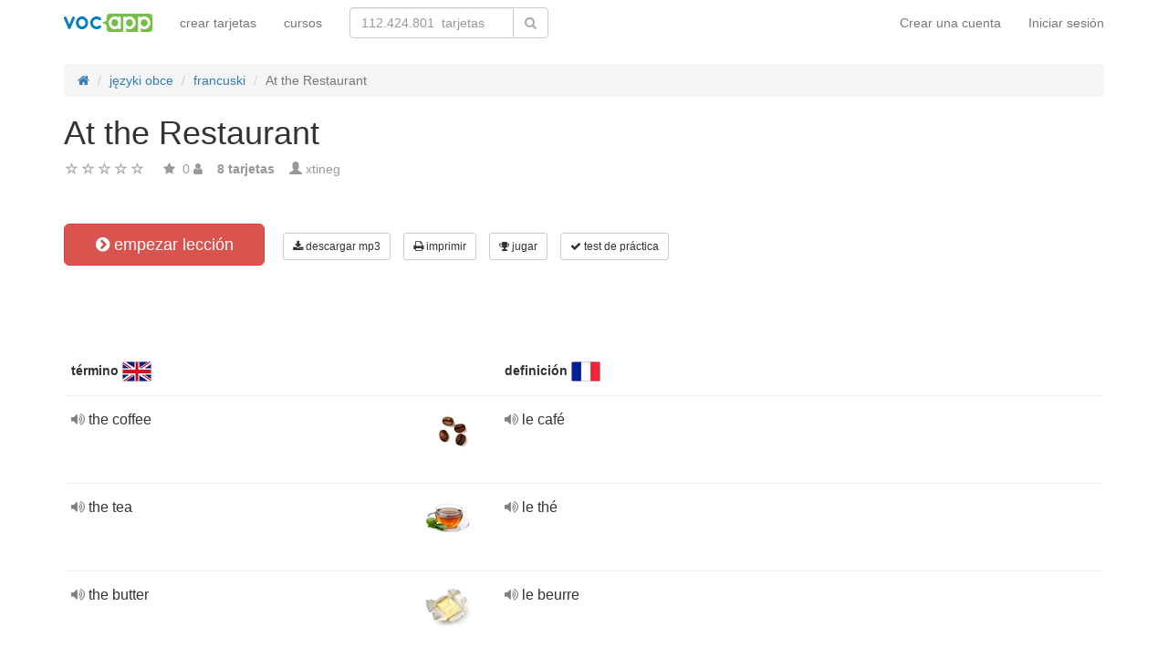

--- FILE ---
content_type: text/html; charset=UTF-8
request_url: https://vocapp.es/at-the-restaurant-flashcards-977387
body_size: 21006
content:
<!DOCTYPE html>
    <html lang="es">
    <head>
        <meta charset="UTF-8"/>
        <meta name="viewport" content="width=device-width, initial-scale=1">
                <title>→ At The Restaurant  → Empezar lección / Descargar tarjetas en MP3</title>
        <meta name="description" content="">
<meta name="keywords" content="francuski">
<meta name="article:published_time" content="2019-04-25T10:39:39+02:00">
<link href="android-app://air.com.vocapp/https/vocapp.es/at-the-restaurant-flashcards-977387" rel="alternate">
<link href="/manifest.json" rel="manifest">
<link type="image/x-icon" href="https://static.vocapp.com/docs/favicon.ico" rel="icon">
<link type="image/x-icon" href="https://static.vocapp.com/docs/favicon.ico" rel="shortcut icon">
<link href="/apple-touch-icon-144x144.png" rel="apple-touch-icon" sizes="144x144">
<link href="/apple-touch-icon-114x114.png" rel="apple-touch-icon" sizes="114x114">
<link href="/apple-touch-icon-72x72.png" rel="apple-touch-icon" sizes="72x72">
<link href="/apple-touch-icon.png" rel="apple-touch-icon">
<link href="https://vocapp.es/at-the-restaurant-flashcards-977387" rel="canonical">
<link href="https://fiszkoteka.pl/zestaw/977387-at-the-restaurant" rel="alternate" hreflang="pl">
<link href="https://vocapp.com/at-the-restaurant-flashcards-977387" rel="alternate" hreflang="en">
<link href="https://vocapp.es/at-the-restaurant-flashcards-977387" rel="alternate" hreflang="es">
<link href="https://vocapp.it/at-the-restaurant-flashcards-977387" rel="alternate" hreflang="it">
<link href="https://vocapp.fr/at-the-restaurant-flashcards-977387" rel="alternate" hreflang="fr">
<link href="https://vocapp.de/at-the-restaurant-flashcards-977387" rel="alternate" hreflang="de">
<link href="https://static.vocapp.com/assets/merged/all-e7df2a8e69373b1bdf273adb1592b4e6.css" rel="stylesheet">
<link href="https://static.vocapp.com/assets/nlzsvZHEPWedDAXKo6Xs/vocapp.css" rel="stylesheet">
<style>.rating-container .rating {
    overflow: visible;
    vertical-align: inherit;
}</style>
<script>window.rating_42bd29d5 = {"size":"null","min":0,"max":5,"step":1,"showCaption":false,"showClear":false,"language":"es"};

Messages = {
    translations: {"js":{"Przepisz: ":"Escribe:","Runda ":"Ronda ","Wystąpił błąd przy wczytywaniu danych!":"Se ha producido un error al cargar los datos.","Zacznij od początku":"Comienza desde el principio","Zacznij od rundy ":"Comienza desde la ronda ","Ładowanie...":"Cargando...","Poprawnie ":"Bien ","Błędnie ":"Mal ","Pozostało ":"Quedan  "," runda ":" ronda ","Dalej &raquo;":"Siguiente"," Rozumiem. Biorę się do nauki!":" Entiendo. ¡Voy a estudiar!","&laquo; Wróć":"Atrás","co chcesz zrobić?":"¿Qué quieres hacer?",". Słabiutko. W tej grze trzeba się porządnie skupić!":". Uups! Tienes que concentrarte más. ",", niezły wynik. ":", muy bien.  "," Jeszcze jedna gierka na poprawę myślenia?":"¿Quieres seguir jugando?",". Wynik rewelacyjny, albo Pan-Idealna-Pamięć-i-trochę-farta, albo Pan-Lubię-Trochę-oszukiwać...":". Resultado sensacional, o Pan-Perfect-memoria-y-poco-suerte, o-como-poco-trampa ...","Czy na pewno chcesz usunąć fiszkę z zestawu?":"¿Seguro que quieres borrar la tarjeta de la lección?","Nie może być mniej niż 1 fiszki w zestawie":"Debe haber al menos una tarjeta en la lección","Wgrywanie pliku nie powiodło się.":"El archivo no se ha cargado correctamente.","Czy chcesz automatycznie dostosować odpowiedzi i przykłady do nowego języka?":"¿Quieres adaptar automáticamente las respuestas y ejemplos para un nuevo idioma?","Zdobyte punkty: ":"Puntuación: ","Wystąpił błąd przy dostępie do lekcji!":"Se ha producido un error!"}},
    t: function (category, text) {
        var translations = Messages.translations[category];

        if (translations && translations.hasOwnProperty(text) && translations[text]) {
            return translations[text];
        } else {
            jQuery.ajax({
                url: '/message/message-translation/missing',
                type: 'POST',
                data: {
                    category: category,
                    language: 'es',
                    message: text
                },

                success: function (translated) {
                    translations[text] = translated;
                }
            });

            return text;
        }
    }
};
</script>            </head>
    <body>

    <script src="https://static.vocapp.com/assets/merged/all-f79fd0b55b4e2b88c1b0260e8f6f725d.js"></script>
<script>var memoryGame = {"url":"/sebabox/learn/request","jn_id":13610695,"type":0}</script>
        
    <div class="wrap">
        <nav id="w131719549129" class="navbar navbar-default navbar-vocapp navbar-fixed-top"><div class="container"><div class="navbar-header"><button type="button" class="navbar-toggle" data-toggle="collapse" data-target="#w131719549129-collapse"><span class="sr-only">Toggle navigation</span>
<span class="icon-bar"></span>
<span class="icon-bar"></span>
<span class="icon-bar"></span></button><a class="navbar-brand" href="https://vocapp.es/"><img style="height: 20px;" src="https://static.vocapp.com/assets/scaled/x20-vocapp_vocapp-logo-orig-transparent.png" alt="VocApp - aplicación de aprendizaje de vocabulario para Android y iOS" /></a></div><div id="w131719549129-collapse" class="collapse navbar-collapse"><ul id="w131719549134" class="navbar-nav navbar-right nav"><li onclick="$(&#039;#navbar-rol-modal&#039;).registerOrLogin(&#039;prepare&#039;, &#039;register&#039;).modal(&#039;show&#039;); return false;"><a href="/iniciar-session">Crear una cuenta</a></li>
<li onclick="$(&#039;#navbar-rol-modal&#039;).registerOrLogin(&#039;prepare&#039;, &#039;login&#039;).modal(&#039;show&#039;); return false;"><a href="/iniciar-session">Iniciar sesión</a></li></ul><ul id="w131719549132" class="navbar-nav nav"><li><a href="/crear-tarjetas">crear tarjetas</a></li>
<li><a href="/cursos">cursos</a></li></ul><form class="navbar-form navbar-left search-box" action="/buscar" method="get"><div class="input-group"><input type="text" class="search-box-query form-control" name="query" autocomplete="off" autocapitalize="off" placeholder="112.424.801  tarjetas"/><span class="input-group-btn"><button type="submit" class="btn btn-default"><span class="fa fa-search icon icon-search"></span> </button></span></div></form></div></div></nav>
        
        <div class="container">
            <ul class="breadcrumb hidden-xs" vocab="http://schema.org/" typeof="BreadcrumbList"><li property="itemListElement" typeof="ListItem"><a href="/" property="item" typeof="WebPage"><span class="fa fa-home icon icon-home"></span><meta property="name" content="home"></a><meta property="position" content="1"></li>
<li property="itemListElement" typeof="ListItem"><a href="https://vocapp.es/category/1-jezyki-obce" property="item" typeof="WebPage"><span property="name">języki obce</span></a><meta property="position" content="2"></li>
<li property="itemListElement" typeof="ListItem" class="dropdown" id="categoryDropdown"><a class="dropdown-toggle" href="https://vocapp.es/tag/129-francuski" property="item" typeof="WebPage" data-toggle="dropdown"><span property="name">francuski</span></a><meta property="position" content="3"> <ul id="w131719549133" class="dropdown-menu" style="margin-top: 0"><li><a href="/curso/217-frances-en-1-dia" tabindex="-1">Francés en 1 día</a></li>
<li><a href="/curso/254-top-500-verbos-franceses" tabindex="-1">Top 500 verbos franceses</a></li>
<li><a href="/curso/359-frances-b1" tabindex="-1">Francés B1</a></li>
<li><a href="/curso/291-frances-dia-2" tabindex="-1">Francés: día 2</a></li>
<li><a href="/curso/331-top-1000-sustantivos-franceses" tabindex="-1">Top 1000 sustantivos franceses</a></li>
<li><a href="/curso/255-top-300-adjetivos-franceses" tabindex="-1">Top 300 adjetivos franceses</a></li>
<li><a href="/curso/360-frances-b2" tabindex="-1">Francés B2</a></li>
<li><a href="/curso/461-frases-cotidianas-en-frances" tabindex="-1">Frases cotidianas en francés</a></li>
<li><a href="/curso/361-frances-para-viajes" tabindex="-1">Francés para viajes</a></li>
<li><a href="/curso/817-frances-para-ninos" tabindex="-1">Francés para niños</a></li>
<li><a href="/curso/638-frances-de-negocios" tabindex="-1">Francés de negocios</a></li>
<li><a href="/curso/816-pequena-charla-en-frances" tabindex="-1">Pequeña charla en francés</a></li>
<li><a href="/curso/1065-las-palabras-similares" tabindex="-1">Las palabras similares</a></li>
<li><a href="/curso/1102-vocabulario-de-la-cocina-en-frances" tabindex="-1">Vocabulario de la cocina en francés</a></li></ul></li>
<li class="active" property="itemListElement" typeof="ListItem"><span property="name">At the Restaurant</span><meta property="position" content="4"></li>
</ul>            <div id="rating_13610695"><div><h1>At the Restaurant</h1></div><div class="row"><div class="col-md-8"><div class="ratingWidget_stars" style="display: inline-block; width: 105px; height:20px"><input type="text" id="13610695_stars" class="rating-loading" name="13610695_stars" data-krajee-rating="rating_42bd29d5"></div> <span  style='color: #999'></span> <span class="fa fa-star icon icon-star" style="color: #999"></span> &nbsp;<span property="" style="color: #999">0</span> <span class="fa fa-user icon icon-user" style="color: #999"></span> &nbsp;&nbsp; <strong style="color:#999">8  tarjetas</strong> &nbsp;&nbsp; <span class="unimportant-link"><span class="glyphicon glyphicon-user" style="color:#999"></span> <a href="/comunidad/1435109-xtineg">xtineg</a></span></div></div></div>
<div class="row actions-line">
    <div class="col-md-3 primary-lesson-action">
        <a id="learnbox" class="btn-danger btn-lg start-learning btn" href="#" style="width: 220px" onClick="if(typeof Eventer !== &quot;undefined&quot;) {
    Eventer.trackSellerEvent(&quot;set Learnbox Started&quot;,{&quot;id&quot;:977387});
}; learnBox_start(13610695, 0, true)"><span class="fa fa-chevron-circle-right icon icon-chevron-circle-right"></span> empezar lección</a>
        <br/><br/>
    </div>

    <div class="col-md-9 secondary-lesson-actions"><a id="w13171954910" class="btn-default btn-sm btn" href="#" onClick="if(typeof Eventer !== &quot;undefined&quot;) {
    Eventer.trackSellerEvent(&quot;set Download Mp3 Try&quot;,{&quot;id&quot;:977387});
}; $(&#039;#download-mp3&#039;).modal(&#039;show&#039;); return false;"><span class="fa fa-download icon icon-download"></span> descargar mp3</a>
<div id="download-mp3" class="fade modal" role="dialog" tabindex="-1" data-width="420">
<div class="modal-dialog ">
<div class="modal-content">
<div class="modal-header">
<button type="button" class="close" data-dismiss="modal" aria-hidden="true">&times;</button>
&nbsp;
</div>
<div class="modal-body">
<strong>Perfecto para słuchowców</strong> &ndash; <strong>Reemplace sus palabras en audiokurs y aprender:</strong><br/>    <br/>
<span class="fa fa-check icon icon-check"></span> mientras viaja en el autobús o en coche<br/>
<span class="fa fa-check icon icon-check"></span> pasear al perro<br/>
<span class="fa fa-check icon icon-check"></span> esperando en línea<br/>
<span class="fa fa-check icon icon-check"></span> antes de la hora de acostarse<br/>
    <br/>

<span>Esta función sólo está disponible para los usuarios premium.</span><br/>
    <br/>

<a id="w13171954911" class="btn" href="/premium" style="margin-right:10px;"><span class="fa fa-star icon icon-star"></span> activar una cuenta premium</a>
<a href="https://static.vocapp.com/examples/pl/przyklad.mp3" style="color:#1997d4 !important; " onclick="if(typeof Eventer !== &quot;undefined&quot;) {
    Eventer.trackSellerEvent(&quot;Set Download Mp3&quot;,{&quot;id&quot;:977387});
}"> <span class="fa fa-download icon icon-download"></span> Grabación Muestra</a>
</div>

</div>
</div>
</div><a id="w13171954912" class="btn-default btn-sm btn" href="#" onClick="if(typeof Eventer !== &quot;undefined&quot;) {
    Eventer.trackSellerEvent(&quot;set Download Pdf Try&quot;,{&quot;id&quot;:977387});
}; $(&#039;#print-set&#039;).modal(&#039;show&#039;); return false;"><span class="fa fa-print icon icon-print"></span> imprimir</a>
<div id="print-set" class="fade modal" role="dialog" tabindex="-1" data-width="420">
<div class="modal-dialog ">
<div class="modal-content">
<div class="modal-header">
<button type="button" class="close" data-dismiss="modal" aria-hidden="true">&times;</button>
&nbsp;
</div>
<div class="modal-body">
<strong>Ideal fuera del hogar </strong> &ndash; <strong>Imprima sus palabras:</strong><br/>    <br/>
<span class="fa fa-check icon icon-check"></span> una lista a la mano<br/>
<span class="fa fa-check icon icon-check"></span> como tarjetas para cortar<br/>
    <br/>

<span>Esta función sólo está disponible para los usuarios premium.</span><br/>
    <br/>

<a id="w13171954913" class="btn" href="/premium" style="margin-right:10px;"><span class="fa fa-star icon icon-star"></span> activar una cuenta premium</a>
<a href="https://static.vocapp.com/examples/pl/fiszki_przyklad.pdf" style="color:#1997d4 !important" onclick="if(typeof Eventer !== &quot;undefined&quot;) {
    Eventer.trackSellerEvent(&quot;Set Download Pdf&quot;,{&quot;id&quot;:977387});
}"> <span class="fa fa-download icon icon-download"></span> un ejemplo de un</a>
</div>

</div>
</div>
</div><a id="w13171954914" class="btn-default btn-sm btn" href="#memory_modal" data-toggle="modal" onClick="if(typeof Eventer !== &quot;undefined&quot;) {
    Eventer.trackSellerEvent(&quot;set Play Memory&quot;,{&quot;id&quot;:977387});
}"><span class="fa fa-trophy icon icon-trophy"></span> jugar</a> <a id="w13171954915" class="btn-default btn-sm btn" href="#test_modal" data-toggle="modal" onClick="if(typeof Eventer !== &quot;undefined&quot;) {
    Eventer.trackSellerEvent(&quot;set Test&quot;,{&quot;id&quot;:977387});
}; $(&quot;#new_seed&quot;).click();"><span class="fa fa-check icon icon-check"></span> test de práctica</a>     </div>
</div>
&nbsp;<div class="set-flashcards-list">
    <div id="qa-list">
        <table class="table">
        <thead>
            <tr>
                <th class="col-xs-5" colspan="2">
                    <b>término</b> <span title="English" style="background-image: url(&#039;https://static.vocapp.com/imgmrg/o/f/e/DdtXaJfTBRZwgCj2C.png&#039;);background-position:-32px -0px;width:32px;height:22px;vertical-align: middle;overflow:hidden;display:inline-block;"></span>                 </th>

                <th class="col-xs-7" colspan="3">
                    <b>definición</b> <span title="Français" style="background-image: url(&#039;https://static.vocapp.com/imgmrg/o/f/e/DdtXaJfTBRZwgCj2C.png&#039;);background-position:-0px -0px;width:32px;height:22px;vertical-align: middle;overflow:hidden;display:inline-block;"></span>                 </th>
            </tr>
        </thead>

        <tr><td class="col-md-4 col-xs-8">
    <div class="text"><a class="sm2_button" href="https://vocapp.es/fts/42254593-qt.mp3"><span class="fa fa-volume-up icon icon-volume-up"></span> </a> the coffee </div><a id="w13171954916" class="btn-danger btn-sm hidden-learnbox-button hidden-phone btn" href="#" onClick="$(&#039;#learnbox&#039;).click()"><span class="fa fa-chevron-circle-right icon icon-chevron-circle-right"></span> empezar lección</a>
</td>

<td class="col-md-1 col-xs-2"><span title="the coffee inglés" style="background-image: url(&#039;https://static.vocapp.com/imgmrg/a/d/n/vZV_9h7UapXRyneCC.jpg&#039;);background-position:-0px -0px;width:64px;height:43px;vertical-align: middle;overflow:hidden;display:inline-block;"></span></td>
<td class="col-md-4 col-xs-8">
    <div class="text"><a class="sm2_button" href="https://vocapp.es/fts/42254593-a0t.mp3"><span class="fa fa-volume-up icon icon-volume-up"></span> </a> le café </div>
</td>

<td class="col-md-1 col-xs-2"></td>
<td class="col-md-2 col-xs-2"></td></tr><tr><td class="col-md-4 col-xs-8">
    <div class="text"><a class="sm2_button" href="https://vocapp.es/fts/42254595-qt.mp3"><span class="fa fa-volume-up icon icon-volume-up"></span> </a> the tea </div><a id="w13171954917" class="btn-danger btn-sm hidden-learnbox-button hidden-phone btn" href="#" onClick="$(&#039;#learnbox&#039;).click()"><span class="fa fa-chevron-circle-right icon icon-chevron-circle-right"></span> empezar lección</a>
</td>

<td class="col-md-1 col-xs-2"><span title="the tea inglés" style="background-image: url(&#039;https://static.vocapp.com/imgmrg/a/d/n/vZV_9h7UapXRyneCC.jpg&#039;);background-position:-64px -0px;width:64px;height:43px;vertical-align: middle;overflow:hidden;display:inline-block;"></span></td>
<td class="col-md-4 col-xs-8">
    <div class="text"><a class="sm2_button" href="https://vocapp.es/fts/42254595-a0t.mp3"><span class="fa fa-volume-up icon icon-volume-up"></span> </a> le thé </div>
</td>

<td class="col-md-1 col-xs-2"></td>
<td class="col-md-2 col-xs-2"></td></tr><tr><td class="col-md-4 col-xs-8">
    <div class="text"><a class="sm2_button" href="https://vocapp.es/fts/42254596-qt.mp3"><span class="fa fa-volume-up icon icon-volume-up"></span> </a> the butter </div><a id="w13171954918" class="btn-danger btn-sm hidden-learnbox-button hidden-phone btn" href="#" onClick="$(&#039;#learnbox&#039;).click()"><span class="fa fa-chevron-circle-right icon icon-chevron-circle-right"></span> empezar lección</a>
</td>

<td class="col-md-1 col-xs-2"><span title="the butter inglés" style="background-image: url(&#039;https://static.vocapp.com/imgmrg/a/d/n/vZV_9h7UapXRyneCC.jpg&#039;);background-position:-128px -64px;width:64px;height:47px;vertical-align: middle;overflow:hidden;display:inline-block;"></span></td>
<td class="col-md-4 col-xs-8">
    <div class="text"><a class="sm2_button" href="https://vocapp.es/fts/42254596-a0t.mp3"><span class="fa fa-volume-up icon icon-volume-up"></span> </a> le beurre </div>
</td>

<td class="col-md-1 col-xs-2"></td>
<td class="col-md-2 col-xs-2"></td></tr><tr><td class="col-md-4 col-xs-8">
    <div class="text"><a class="sm2_button" href="https://vocapp.es/fts/42254599-qt.mp3"><span class="fa fa-volume-up icon icon-volume-up"></span> </a> the bread </div><a id="w13171954919" class="btn-danger btn-sm hidden-learnbox-button hidden-phone btn" href="#" onClick="$(&#039;#learnbox&#039;).click()"><span class="fa fa-chevron-circle-right icon icon-chevron-circle-right"></span> empezar lección</a>
</td>

<td class="col-md-1 col-xs-2"><span title="the bread inglés" style="background-image: url(&#039;https://static.vocapp.com/imgmrg/a/d/n/vZV_9h7UapXRyneCC.jpg&#039;);background-position:-0px -128px;width:64px;height:38px;vertical-align: middle;overflow:hidden;display:inline-block;"></span></td>
<td class="col-md-4 col-xs-8">
    <div class="text"><a class="sm2_button" href="https://vocapp.es/fts/42254599-a0t.mp3"><span class="fa fa-volume-up icon icon-volume-up"></span> </a> le pain </div>
</td>

<td class="col-md-1 col-xs-2"></td>
<td class="col-md-2 col-xs-2"></td></tr><tr><td class="col-md-4 col-xs-8">
    <div class="text"><a class="sm2_button" href="https://vocapp.es/fts/42254600-qt.mp3"><span class="fa fa-volume-up icon icon-volume-up"></span> </a> the potato </div><a id="w131719549110" class="btn-danger btn-sm hidden-learnbox-button hidden-phone btn" href="#" onClick="$(&#039;#learnbox&#039;).click()"><span class="fa fa-chevron-circle-right icon icon-chevron-circle-right"></span> empezar lección</a>
</td>

<td class="col-md-1 col-xs-2"><span title="the potato inglés" style="background-image: url(&#039;https://static.vocapp.com/imgmrg/a/d/n/vZV_9h7UapXRyneCC.jpg&#039;);background-position:-64px -128px;width:64px;height:64px;vertical-align: middle;overflow:hidden;display:inline-block;"></span></td>
<td class="col-md-4 col-xs-8">
    <div class="text"><a class="sm2_button" href="https://vocapp.es/fts/42254600-a0t.mp3"><span class="fa fa-volume-up icon icon-volume-up"></span> </a> la pomme de terre </div>
</td>

<td class="col-md-1 col-xs-2"></td>
<td class="col-md-2 col-xs-2"></td></tr><tr><td class="col-md-4 col-xs-8">
    <div class="text"><a class="sm2_button" href="https://vocapp.es/fts/42254601-qt.mp3"><span class="fa fa-volume-up icon icon-volume-up"></span> </a> the beer </div><a id="w131719549111" class="btn-danger btn-sm hidden-learnbox-button hidden-phone btn" href="#" onClick="$(&#039;#learnbox&#039;).click()"><span class="fa fa-chevron-circle-right icon icon-chevron-circle-right"></span> empezar lección</a>
</td>

<td class="col-md-1 col-xs-2"><span title="the beer inglés" style="background-image: url(&#039;https://static.vocapp.com/imgmrg/a/d/n/vZV_9h7UapXRyneCC.jpg&#039;);background-position:-64px -64px;width:37px;height:64px;vertical-align: middle;overflow:hidden;display:inline-block;"></span></td>
<td class="col-md-4 col-xs-8">
    <div class="text"><a class="sm2_button" href="https://vocapp.es/fts/42254601-a0t.mp3"><span class="fa fa-volume-up icon icon-volume-up"></span> </a> la bière </div>
</td>

<td class="col-md-1 col-xs-2"></td>
<td class="col-md-2 col-xs-2"></td></tr><tr><td class="col-md-4 col-xs-8">
    <div class="text"><a class="sm2_button" href="https://vocapp.es/fts/42254602-qt.mp3"><span class="fa fa-volume-up icon icon-volume-up"></span> </a> cheese </div><a id="w131719549112" class="btn-danger btn-sm hidden-learnbox-button hidden-phone btn" href="#" onClick="$(&#039;#learnbox&#039;).click()"><span class="fa fa-chevron-circle-right icon icon-chevron-circle-right"></span> empezar lección</a>
</td>

<td class="col-md-1 col-xs-2"><span title="cheese inglés" style="background-image: url(&#039;https://static.vocapp.com/imgmrg/a/d/n/vZV_9h7UapXRyneCC.jpg&#039;);background-position:-0px -64px;width:64px;height:43px;vertical-align: middle;overflow:hidden;display:inline-block;"></span></td>
<td class="col-md-4 col-xs-8">
    <div class="text"><a class="sm2_button" href="https://vocapp.es/fts/42254602-a0t.mp3"><span class="fa fa-volume-up icon icon-volume-up"></span> </a> fromage </div>
</td>

<td class="col-md-1 col-xs-2"></td>
<td class="col-md-2 col-xs-2"></td></tr><tr><td class="col-md-4 col-xs-8">
    <div class="text"><a class="sm2_button" href="https://vocapp.es/fts/42254604-qt.mp3"><span class="fa fa-volume-up icon icon-volume-up"></span> </a> the cake </div><a id="w131719549113" class="btn-danger btn-sm hidden-learnbox-button hidden-phone btn" href="#" onClick="$(&#039;#learnbox&#039;).click()"><span class="fa fa-chevron-circle-right icon icon-chevron-circle-right"></span> empezar lección</a>
</td>

<td class="col-md-1 col-xs-2"><span title="the cake inglés" style="background-image: url(&#039;https://static.vocapp.com/imgmrg/a/d/n/vZV_9h7UapXRyneCC.jpg&#039;);background-position:-128px -0px;width:64px;height:42px;vertical-align: middle;overflow:hidden;display:inline-block;"></span></td>
<td class="col-md-4 col-xs-8">
    <div class="text"><a class="sm2_button" href="https://vocapp.es/fts/42254604-a0t.mp3"><span class="fa fa-volume-up icon icon-volume-up"></span> </a> le gâteau </div>
</td>

<td class="col-md-1 col-xs-2"></td>
<td class="col-md-2 col-xs-2"></td></tr></table>    </div>
</div>

<div class="set-tags-list">
    <a id="w131719549114" class="btn btn-small btn-danger float-right" href="/crear-tarjetas">crear tarjetas</a>    <div style="padding-top:5px;">
        <a id="w131719549115" class="label label-default tag btn" href="/tag/129-francuski">francuski</a>    </div>
</div>
<br /><div class="well row ">Lecciones similares:<br /><br /><a class="col-sm-6 col-xs-12" href="/pogoda-la-meteo-flashcards-97">francuska pogoda</a><a class="col-sm-6 col-xs-12" href="/francuskie-powiedzonka-ze-zwierzetami-flashcards-65">francuskie powiedzonka</a><a class="col-sm-6 col-xs-12" href="/rodzina-la-famille-flashcards-90">członkowie rodziny po francusku</a><a class="col-sm-6 col-xs-12" href="/zwierzeta-les-animaux-flashcards-89">FISZKI  FRANCUSKI CHOMIKUJ</a><a class="col-sm-6 col-xs-12" href="/liczby-po-francusku-flashcards-874">liczby po francusku</a><a class="col-sm-6 col-xs-12" href="/moja-lekcja-flashcards-4389226">Moja lekcja</a><a class="col-sm-6 col-xs-12" href="/egitim-1-flashcards-4363908">eğitim 1</a><a class="col-sm-6 col-xs-12" href="/la-mia-lezione-flashcards-4388148">La mia lezione</a><a class="col-sm-6 col-xs-12" href="/09.12.2025-flashcards-4383772">09.12.2025</a><a class="col-sm-6 col-xs-12" href="/05.01.2026-flashcards-4382961">05.01.2026</a><a class="col-sm-6 col-xs-12" href="/aggettivi-flashcards-4388160">AGGETTIVI</a><a class="col-sm-6 col-xs-12" href="/10.01.2025-2-flashcards-4387008">10.01.2025-2</a><a class="col-sm-6 col-xs-12" href="/12.01.20w6-flashcards-4388264">12.01.20w6</a><a class="col-sm-6 col-xs-12" href="/edito_apparence_1-flashcards-4387455">edito_apparence_1</a><a class="col-sm-6 col-xs-12" href="/yeni-9-flashcards-4325657">yeni 9</a></div><div id='comment13610695'><h3>Debes iniciar sesión para poder comentar.</h3></div><a id="fancylearnboxclick" href="#fancylearnbox" data-toggle="modal"></a><div id="learnbox_w131719549119" class="learnBox no-select">
<div id="fancylearnbox" class="fade modal" role="dialog" tabindex="-1">
<div class="modal-dialog modal-lg">
<div class="modal-content">
<div class="modal-header" style="padding: 9px 15px 0 15px">
<button type="button" class="close" data-dismiss="modal" aria-hidden="true">&times;</button>

<div class="learnBox_container" style="padding-bottom:5px;">
    <div style="opacity:0.5; float:left;">
        <div class="learnBox_spacer hidden-phone">
            <img src="" alt="" class="learnBox_learnunitImg"/>
        </div>
        &nbsp;
        <div class='learnBox_learnunit'></div>
    </div>

    <span class='learnBox_timer'>
        <span class="fa fa-clock-o icon icon-clock-o" title="Tiempo de estudio" data-toggle="tooltip"></span>
        <span class='learnBox_timer_learn'></span>
    </span>

    <div class='learnBox_queue' data-toggle="tooltip"></div>

    <div class='learnBox_interval'><span class="fa fa-circle icon icon-circle" style="color: 000"></span></div>

    
    <small class="learnBox_counter"></small>

    <div class="learnBox_clear"></div>
</div>

</div>
<div class="modal-body">
<div class="learnBox_main" style="height: 500px; ">

    <span class="learnBox_mp3Text"></span><span class="learnBox_mp3Example"></span>

    <div class='learnBox_loading'>
        <img src="https://static.vocapp.com/images/indicator.gif" alt="" />    </div>

    <div class='learnBox_container' style='display: none; '>
        
<div class="learnBox_config">
    <form id="w131719549120" action="/at-the-restaurant-flashcards-977387" method="post">
    <div class="row">
        <div class="col-md-3">
            <span style="font-size: 16px;">Aprendizaje</span><br/><br/>
            <input type="checkbox" class="footer-btn learnBox_chkbxqueue learnBox_checkboxbtn btn btn-mini" name="learnBox_chkbx_queue" title="" rel="learnBox_tooltip"/> Mostrar barra de progreso<br /><input type="checkbox" class="footer-btn learnBox_chkbxtimer learnBox_checkboxbtn btn btn-mini" name="learnBox_chkbx_timer" title="" rel="learnBox_tooltip"/> Mostrar reloj<br /><input type="checkbox" class="footer-btn learnBox_chkbxrewrite learnBox_checkboxbtn btn btn-mini" name="learnBox_chkbx_rewrite" title="" rel="learnBox_tooltip"/> Exigir la respuesta correcta<br />        </div>

        <div class="col-md-3">
            <span style="font-size: 16px;">Visualización</span><br/><br/>
            <input type="checkbox" class="footer-btn learnBox_chkbxshowText learnBox_checkboxbtn btn btn-mini" name="learnBox_chkbx_showText" title="" rel="learnBox_tooltip"/> Texto<br /><input type="checkbox" class="footer-btn learnBox_chkbxshowExample learnBox_checkboxbtn btn btn-mini" name="learnBox_chkbx_showExample" title="" rel="learnBox_tooltip"/> Mostras ejemplos<br /><input type="checkbox" class="footer-btn learnBox_chkbxshowImage learnBox_checkboxbtn btn btn-mini" name="learnBox_chkbx_showImage" title="" rel="learnBox_tooltip"/> Imágenes<br /><input type="checkbox" class="footer-btn learnBox_chkbxplayText learnBox_checkboxbtn btn btn-mini" name="learnBox_chkbx_playText" title="" rel="learnBox_tooltip"/> Reproducir palabras<br /><input type="checkbox" class="footer-btn learnBox_chkbxplayExample learnBox_checkboxbtn btn btn-mini" name="learnBox_chkbx_playExample" title="" rel="learnBox_tooltip"/> Reproducir ejemplos<br /><input type="checkbox" class="footer-btn learnBox_chkbxplayNative learnBox_checkboxbtn btn btn-mini" name="learnBox_chkbx_playNative" title="" rel="learnBox_tooltip"/> Reproducir palabras nativas<br /><input type="checkbox" class="footer-btn learnBox_chkbxstressGender learnBox_checkboxbtn btn btn-mini" name="learnBox_chkbx_stressGender" title="" rel="learnBox_tooltip"/> Subrayar géneros con colores<br />        </div>

        <div class="col-md-3">
            <span style="font-size: 16px;">Escritura</span><br/><br/>
            <i>ignorar:</i><br/>
            <input type="checkbox" class="footer-btn learnBox_chkbxignoreSpaces learnBox_checkboxbtn btn btn-mini" name="learnBox_chkbx_ignoreSpaces" title="" rel="learnBox_tooltip"/> espacios<br /><input type="checkbox" class="footer-btn learnBox_chkbxignoreCharset learnBox_checkboxbtn btn btn-mini" name="learnBox_chkbx_ignoreCharset" title="" rel="learnBox_tooltip"/> acentos<br /><input type="checkbox" class="footer-btn learnBox_chkbxignoreParentheses learnBox_checkboxbtn btn btn-mini" name="learnBox_chkbx_ignoreParentheses" title="" rel="learnBox_tooltip"/> paréntesis<br /><input type="checkbox" class="footer-btn learnBox_chkbxignorePunctuation learnBox_checkboxbtn btn btn-mini" name="learnBox_chkbx_ignorePunctuation" title="" rel="learnBox_tooltip"/> puntuación<br /><input type="checkbox" class="footer-btn learnBox_chkbxignoreCase learnBox_checkboxbtn btn btn-mini" name="learnBox_chkbx_ignoreCase" title="" rel="learnBox_tooltip"/> mayúsculas<br /><input type="checkbox" class="footer-btn learnBox_chkbxignoreArticles learnBox_checkboxbtn btn btn-mini" name="learnBox_chkbx_ignoreArticles" title="" rel="learnBox_tooltip"/> ausencia del género<br /><input type="checkbox" class="footer-btn learnBox_chkbxunifyAbbrev learnBox_checkboxbtn btn btn-mini" name="learnBox_chkbx_unifyAbbrev" title="" rel="learnBox_tooltip"/> abreviaciones<br /><input type="checkbox" class="footer-btn learnBox_chkbxignoreOrder learnBox_checkboxbtn btn btn-mini" name="learnBox_chkbx_ignoreOrder" title="" rel="learnBox_tooltip"/> orden<br />        </div>
    </div>

    </form></div>

        <div class='learnBox_nconfig'>
            <div class='learnBox_error_tab'>
    <div class='learnBox_error_form form-inline'>
        <input
                class='learnBox_error_text'
                type='text'
                placeholder='Explica el error.'
        />
        <div class='learnBox_error_send btn btn-sm btn-danger'>señalar un error</div>
    </div>
    <div class='learnBox_error_thx'>Gracias por informarnos :)</div>
</div>

            <div style="position:absolute;margin-right:20px;right:20px;">
                <span class="learnBox_icon learnBox_chkbxerror fa fa-exclamation-circle icon icon-exclamation-circle" title="¿Encontraste un error? Avisa al autor." data-toggle="tooltip"></span>                <span class="learnBox_icon learnBox_chkbxtrash fa fa-trash-o icon icon-trash-o" title="Retire la hoja de datos del sistema de ciencia" data-toggle="tooltip"></span> <span class="learnBox_icon learnBox_chkbxheart fa fa-heart-o icon icon-heart-o" title="Marcos fiche pequeño corazón" data-toggle="tooltip"></span>             </div>

            <div class="learnBox_ask learnBox_askChoose">
    <div class="learnBox_chooseQuestion"></div>

    <form class="form" onsubmit="return false;">
                    <div class="learnBox_chooseAnswer learnBox_chooseAnswer0">
                <button type="submit" class="btn btn-lg btn-default learnBox_chooseButton">
                    <span class="learnBox_chooseNo">1</span>
                    <span class="learnBox_chooseAnswerText0"></span>
                </button>
                <br/>
            </div>
                    <div class="learnBox_chooseAnswer learnBox_chooseAnswer1">
                <button type="submit" class="btn btn-lg btn-default learnBox_chooseButton">
                    <span class="learnBox_chooseNo">2</span>
                    <span class="learnBox_chooseAnswerText1"></span>
                </button>
                <br/>
            </div>
                    <div class="learnBox_chooseAnswer learnBox_chooseAnswer2">
                <button type="submit" class="btn btn-lg btn-default learnBox_chooseButton">
                    <span class="learnBox_chooseNo">3</span>
                    <span class="learnBox_chooseAnswerText2"></span>
                </button>
                <br/>
            </div>
                    <div class="learnBox_chooseAnswer learnBox_chooseAnswer3">
                <button type="submit" class="btn btn-lg btn-default learnBox_chooseButton">
                    <span class="learnBox_chooseNo">4</span>
                    <span class="learnBox_chooseAnswerText3"></span>
                </button>
                <br/>
            </div>
            </form>

    <div class="learnBox_chooseNext help-block"></div>
</div>
            <div class="learnBox_ask learnBox_askCopy">
    <div class='learnBox_copyQuestion'></div>

    <div style="text-align:center;height:120px;">
        <form class="form-inline" onsubmit="return false;">
            <div class="control-group learnBox_copyGroup row">
                <div class="col-md-9" style="position: relative; ">
                    <input type="text" class="input-lg learnBox_copyAnswer"
                           placeholder="Escribe tu respuesta y pulsa enter"/>
                    <span class="vk-toggle-btn"><span class="fa fa-keyboard-o icon icon-keyboard-o"></span></span>
                </div>

                <button type="submit"
                        class="btn btn-default learnBox_copyConfirm btn-lg learnBox_copyButton">comprobar</button>
                <button type="submit"
                        class="btn btn-default learnBox_copyNext btn-lg learnBox_copyButton">siguiente</button>
                <div class="learnBox_copyImRightOuter">
                    <button type="submit" class="btn btn-sm btn-link learnBox_copyImRight learnBox_copyButton">
                        tengo razón ↑                    </button>
                </div>
            </div>

            <div style="display:none;" class="help-block">
                (
                <strong>Consejo: </strong>Al pulsar <b>enter</b> el sistema considera que la respuesta es <b>incorrecta</b>                <br/>
                <strong>Consejo 2: </strong>para ver la pregunta otra vez, haz click en la tarjeta                )
            </div>
        </form>

        <div class='learnBox_copyRewrite'></div>
    </div>
</div>
            <div class="learnBox_ask learnBox_askIfKnow">

    <div class='learnBox_ifKnowQuestion'></div>

    <div style="text-align: center; height: 50px; ">
        <a id="w131719549121" class="btn-danger btn-lg learnBox_ifKnowNo btn" href="#" style="width:120px;margin-right:4px;"><span class="fa fa-chevron-left icon icon-chevron-left" style="font-size:14px"></span> no lo sé</a>
        <a id="w131719549122" class="btn-success btn-lg learnBox_ifKnowOk btn" href="#" style="width:120px;">lo sé <span class="fa fa-chevron-right icon icon-chevron-right" style="font-size:14px"></span></a>
        <a id="w131719549123" class="btn-default btn-lg learnBox_ifKnowShow btn" href="#" style="width:244px;">ver la respuesta <span class="fa fa-chevron-right icon icon-chevron-right" style="font-size:14px;color:#777"></span></a>
    </div>

    <div class="learnBox_clear"></div>
</div>
            <div class="learnBox_ask learnBox_askLookingThrough">
    <div class="learnBox_lookingThroughQuestion"></div>

    <div class="learnBox_lookingThroughButtons">
        <button id="w131719549124" class="learnBox_lookingThroughPrevious btn-default btn"><span class="fa fa-arrow-left icon icon-arrow-left"></span></button>&nbsp;<button id="w131719549125" class="learnBox_lookingThroughNext btn-default btn"><span class="fa fa-arrow-right icon icon-arrow-right"></span></button>    </div>
</div>
            <div class="learnBox_ask learnBox_askTextField">
    <div class='learnBox_textFieldQuestion'></div>

    <form class="form-inline" onsubmit="return false;" style="text-align:center;height:160px;">
        <div class="control-group learnBox_textFieldGroup">
            <!--<div class="col-md-9" style="position: relative; ">-->
            <input type="text" class="input-lg learnBox_textFieldAnswer"
                   placeholder="Escribe tu respuesta y pulsa enter"/>
            <span class="vk-toggle-btn"><span class="fa fa-keyboard-o icon icon-keyboard-o"></span>&nbsp;</span>
            <!--</div>-->

            <button type="submit"
                    class="btn btn-default btn-lg learnBox_textFieldConfirm learnBox_textFieldButton">comprobar</button>
            <button type="submit"
                    class="btn btn-default btn-lg learnBox_textFieldNext learnBox_textFieldButton">siguiente</button>
            <div class="learnBox_textFieldImRightOuter">
                <button type="submit"
                        class="btn btn-sm btn-link learnBox_textFieldImRight learnBox_textFieldButton">tengo razón ↑                </button>
            </div>
        </div>

        <div style="display:none;" class="help-block">
            (
            <strong>Consejo:</strong> Al pulsar <b>enter</b> el sistema considera que la respuesta es <b>incorrecta</b>            <br/>
            <strong>Consejo 2:</strong> para ver la pregunta otra vez, haz click en la tarjeta            )
        </div>
    </form>
</div>

            <div class='learnBox_finishPage' style='display: none; '>
<div>
    <strong style="font-size:24px;">Enhorabuena, vas muy bien :)</strong>
    <br/>
    <br/>
                <div class='alert alert-info'>
                El autor de las tarjetas es Xtineg.                <b><a href="/crear-tarjetas">Haz click aquí para crear tus propias tarjetas :)</a></b><br/>
                Si no quieres hacer tus propias tarjetas, prueba los cursos preparados por nosotros.            </div>

            <div id="w131719549116" class="row package-proposals"><div class="col-md-4 col-sm-6 package" style="margin-bottom:15px;">
<div class="media">
    <div class="media-left">
        <a href="/curso/627-ingles-maritimo">
            <img class="media-object" src="https://static.vocapp.com/img/D/5/R/BICZV7aB8SQA1Oa0x.jpg" alt="Inglés marítimo"/>        </a>
    </div>
    <div class="media-body">
        <div class="media-heading"><a href="/curso/627-ingles-maritimo">Inglés marítimo</a></div>
        <a id="w131719549117" class="btn-success btn-sm btn" href="/curso/627-ingles-maritimo">prueba de forma gratuita</a>    </div>
</div>
</div><div class="col-md-4 col-sm-6 package" style="margin-bottom:15px;">
<div class="media">
    <div class="media-left">
        <a href="/curso/1030-vocabulario-medico-en-ingles">
            <img class="media-object" src="https://static.vocapp.com/img/J/Y/6/cWNKznKctzmwx1TlH.jpg" alt="Vocabulario médico en inglés"/>        </a>
    </div>
    <div class="media-body">
        <div class="media-heading"><a href="/curso/1030-vocabulario-medico-en-ingles">Vocabulario médico en inglés</a></div>
        <a id="w131719549118" class="btn-success btn-sm btn" href="/curso/1030-vocabulario-medico-en-ingles">prueba de forma gratuita</a>    </div>
</div>
</div></div></div>
</div>
            <div class='learnBox_finishContent'></div>

            <div class='learnBox_repeatAll'>
                <span class='learnBox_button_span'>Repasar todas</span>
            </div>

            <div class='learnBox_repeatHard'>
                <span class='learnBox_button_span'>Repasar las difíciles</span>
            </div>

            <div class="learnBox_roundSummary">
    <br/>
    <span style="font-size: 32px;">Fin de la ronda <span
                class="learnBox_roundNumber">1</span></span><br/>
    <br/><br/>

    <span style="font-size: 24px;">Detalles</span><br/>

    <table class="table table-bordered table-striped" style="width: 80%; ">
        <thead>
        <tr>
            <th>ronda</th>
            <th>lo sé</th>
            <th>no lo sé</th>
        </tr>
        </thead>
        <tbody>
        <tr>
            <td class="learnBox_roundNumber">1</td>
            <td><span class='badge alert-success learnBox_roundOk'></span> (<span class='learnBox_roundOkP'></span>)
            </td>
            <td><span class='learnBox_roundKo badge alert-danger'></span> (<span class='learnBox_roundKoP'></span>)
            </td>
        </tr>
        </tbody>
    </table>

    <br/>
    <a id="w131719549126" class="btn-default btn-success btn-lg learnBox_roundNext btn" href="#">siguiente ronda <span class="fa fa-chevron-right icon icon-chevron-right" style="font-size:14px"></span></a>
    <br/>
    <small>&nbsp;repite las que no sabías</small>

</div>

            <div class='learnBox_clear'></div>
        </div>
    </div>
</div>

</div>
<div class="modal-footer">
<div class="learnBox_nconfig" style="width: 40px;float:left;margin-right:20px;"><a class="footer-btn learnBox_chkbxstar learnBox_checkboxbtn" title="&lt;b&gt;Aprendizaje / Evaluación&lt;/b&gt;" data-placement="top" data-toggle="popover" data-html="true" data-content="Aquí habilita o deshabilita &lt;b&gt;el sistema de reproducción&lt;/b&gt; . &lt;br /&gt;&lt;br /&gt; No todos los ejercicios están disponibles en el modo de &lt;b&gt;aprendizaje&lt;/b&gt; (es decir, con el Sistema de repeticiones habilitado). Esto se debe al hecho de que el áreators deben calcularse sobre la base de evaluaciones inequívocas.&lt;br /&gt;&lt;br /&gt;Algunas colas de aprendizaje imponen el modo de entrenamiento o ciencia (por ejemplo, en la cola de repeticiones de entrenamiento no está disponible, porque el estado del conocimiento debe verificarse aquí) y no se puede cambiar."><span class="fa fa-star icon icon-star"></span> </a></div><div class="learnBox_nconfig btn-group learnBox_mode"><a class="footer-btn learnBox_chkbxaskLookingThrough sebaradio" title="&lt;b&gt;Navegación&lt;/b&gt;" data-placement="top" data-toggle="popover" data-html="true" data-content="Familiarízate rápidamente con las palabras.&lt;br&gt;&lt;br /&gt; Modo de aprendizaje: Este modo no afectará al algoritmo de repaso espaciado."><span class="fa fa-eye-slash icon icon-eye-slash"></span> </a><a class="footer-btn learnBox_chkbxaskCopy sebaradio" title="&lt;b&gt;Navegación Activa&lt;/b&gt;" data-placement="top" data-toggle="popover" data-html="true" data-content="Aprende palabras y practica ortografía. &lt;br&gt;&lt;br /&gt; Modo de aprendizaje: Este modo no afectará al algoritmo de repaso espaciado."><span class="fa fa-eye icon icon-eye"></span> </a><a class="footer-btn learnBox_chkbxaskChoose sebaradio" title="&lt;b&gt;Examen tipo Test&lt;/b&gt;" data-placement="top" data-toggle="popover" data-html="true" data-content="Pon a prueba tu memoria con preguntas de opción multiple.&lt;br&gt;&lt;br /&gt; Modo de aprendizaje: Este modo no afectará al algoritmo de repaso espaciado."><span class="fa fa-list-ol icon icon-list-ol"></span> </a><a class="footer-btn learnBox_chkbxaskIfKnow sebaradio" title="&lt;b&gt;Autoevaluación&lt;/b&gt;" data-placement="top" data-toggle="popover" data-html="true" data-content="Selecciona « Lo sé » o « No lo sé » y ayúdanos a priorizar las tarjetas que debes repasar.&lt;br&gt;&lt;br /&gt; Modo de evaluación: Este modo afectará al algoritmo de repaso espaciado si el Sistema de Repaso está activado."><span class="fa fa-lightbulb-o icon icon-lightbulb-o"></span> </a><a class="footer-btn learnBox_chkbxaskTextField sebaradio" title="&lt;b&gt;Prueba de Ortografía&lt;/b&gt;" data-placement="top" data-toggle="popover" data-html="true" data-content="Prueba tu habilidad para escribir la respuesta sin errores ortográficos.&lt;br&gt;&lt;br /&gt; Modo de evaluación: Este modo afectará al algoritmo de repaso espaciado si el Sistema de Repaso está activado."><span class="fa fa-pencil icon icon-pencil"></span> </a><a class="footer-btn hidden-phone" href="#" title="&lt;strong&gt;Atajos del teclado&lt;/strong&gt;" style="margin-left:20px;cursor:help;" data-placement="top" data-toggle="popover" data-html="true" data-trigger="hover" data-content="&lt;span class=&quot;fa fa-arrow-right icon icon-arrow-right&quot;&gt;&lt;/span&gt;  = Io sé / mostrar la respuesta / siguiente ronda&lt;br/&gt;&lt;span class=&quot;fa fa-arrow-left icon icon-arrow-left&quot;&gt;&lt;/span&gt;  = no lo sé&lt;br/&gt;&lt;span class=&quot;fa fa-arrow-up icon icon-arrow-up&quot;&gt;&lt;/span&gt;  = tengo razón&lt;br/&gt;&lt;span class=&quot;fa fa-arrow-down icon icon-arrow-down&quot;&gt;&lt;/span&gt;  = gira la tarjeta (cuando se ve la respuesta)&lt;br/&gt;&lt;b&gt;r&lt;/b&gt;  = leer&lt;br/&gt;&lt;b&gt;e&lt;/b&gt;  = leer ejemplo&lt;br/&gt;&lt;b&gt;1-4, a-d&lt;/b&gt;  = número de respuestas en el test&lt;br/&gt;"><span class="fa fa-keyboard-o icon icon-keyboard-o"></span></a><a class="footer-btn learnBox_chkbxchangedSide learnBox_checkboxbtn" title="&lt;b&gt;Pregunta ↔ Respuesta&lt;/b&gt;" data-placement="top" data-toggle="popover" data-html="true" data-content="Invertir idiomas."><span class="fa fa-retweet icon icon-retweet"></span> </a><a class="footer-btn learnBox_chkbxshuffle learnBox_checkboxbtn" title="&lt;b&gt;Orden aleatorio&lt;/b&gt;" data-placement="top" data-toggle="popover" data-html="true" data-content="Aprender tarjetas en orden aleatorio."><span class="fa fa-random icon icon-random"></span> </a></div><a class="footer-btn" href="#" title="&lt;strong&gt;Ajustes&lt;/strong&gt;" onclick="
            if ($(&quot;.learnBox_learnunit&quot;).text() == &quot;Ajustes&quot;) {
                $(&quot;.learnBox_learnunit&quot;).text(learnBox_learnunit);
                $(&quot;.learnBox_learnunitImg&quot;).show();
                $(&quot;.learnbox_config_icon&quot;).removeClass(&quot;fa-arrow-left&quot;).addClass(&quot;fa-cog&quot;);
            } else {
                $(&quot;.learnBox_learnunitImg&quot;).hide();
                learnBox_learnunit = $(&quot;.learnBox_learnunit&quot;).text();
                $(&quot;.learnBox_learnunit&quot;).text(&quot;Ajustes&quot;);
                $(&quot;.learnbox_config_icon&quot;).removeClass(&quot;fa-cog&quot;).addClass(&quot;fa-arrow-left&quot;);
            }
            $(&quot;.learnBox_nconfig&quot;).toggle();
            $(&quot;.learnBox_config&quot;).toggle();
        " style="float:left;" data-placement="top" data-toggle="popover" data-html="true" data-trigger="hover" data-content="Cambiar preferencias de estudio."><span class="learnbox_config_icon fa fa-cog icon icon-cog"></span></a><img style="width:90px;margin-left:20px;float:right;margin-top:2px;margin-right:10px" src="https://static.vocapp.com/assets/scaled/90x-vocapp_vocapp-logo-orig-transparent.png" alt="logo fiche" />
</div>
</div>
</div>
</div></div><div id="keyboard" style="display: none"><div class="vk-board">
    <div class="vk-row">
        <button id="K192" type="button" class="vk-key"><span class="vk-lbl">`</span></button>
        <button id="K49" type="button" class="vk-key"><span class="vk-lbl">1</span></button>
        <button id="K50" type="button" class="vk-key"><span class="vk-lbl">2</span></button>
        <button id="K51" type="button" class="vk-key"><span class="vk-lbl">3</span></button>
        <button id="K52" type="button" class="vk-key"><span class="vk-lbl">4</span></button>
        <button id="K53" type="button" class="vk-key"><span class="vk-lbl">5</span></button>
        <button id="K54" type="button" class="vk-key"><span class="vk-lbl">6</span></button>
        <button id="K55" type="button" class="vk-key"><span class="vk-lbl">7</span></button>
        <button id="K56" type="button" class="vk-key"><span class="vk-lbl">8</span></button>
        <button id="K57" type="button" class="vk-key"><span class="vk-lbl">9</span></button>
        <button id="K48" type="button" class="vk-key"><span class="vk-lbl">0</span></button>
        <button id="K189" type="button" class="vk-key"><span class="vk-lbl">-</span></button>
        <button id="K187" type="button" class="vk-key"><span class="vk-lbl">=</span></button>
        <button id="K8" type="button" class="vk-key" style="visibility: hidden; width: 32px;"><span
                    class="vk-lbl"></span></button>
        <div id="vk-lang-select" class="btn-group-sm btn-group"><div class="btn-group">
<button id="w131719549127" class="btn-default btn-sm vk-lang-select-button btn dropdown-toggle" data-toggle="dropdown"><span class="lang-sel-flag" style="background-position: 0 6px; background-size:33px;"></span> <span class="caret"></span></button>

<ul id="w131719549128" class="dropdown-menu"><li class="dropdown-header" data-value="de" data-flag-url="https://static.vocapp.com/img/H/x/V/vgUiYJhj13ko-kOX0.png">Deutsch</li>
<li class="dropdown-header" data-value="es" data-flag-url="https://static.vocapp.com/img/w/H/S/l66nq-b1DRl7LXWEK.png">español</li>
<li class="dropdown-header" data-value="fr" data-flag-url="https://static.vocapp.com/img/F/5/m/PMmvF2n6e9gpCYiQk.png">Français</li>
<li class="dropdown-header" data-value="en" data-flag-url="https://static.vocapp.com/img/m/k/s/l_PEk7P3pmXtnT_sL.png">English</li>
<li class="dropdown-header" data-value="en-US" data-flag-url="https://static.vocapp.com/img/N/I/q/MFN0AS-mEXWaIlRC4.png">American English</li>
<li class="dropdown-header" data-value="it" data-flag-url="https://static.vocapp.com/img/O/H/4/Skp0GD0usr97R_c7z.png">italiano</li>
<li class="dropdown-header" data-value="nl" data-flag-url="https://static.vocapp.com/img/J/K/Y/MaxhMwQ8uuQET3dUX.png">Nederlands, Vlaams</li>
<li class="dropdown-header" data-value="nov" data-flag-url="https://static.vocapp.com/img/J/S/s/HZiNbCCNIrfa8eBlJ.png">Norsk</li>
<li class="dropdown-header" data-value="pl" data-flag-url="https://static.vocapp.com/img/j/T/a/dOpXuVRXGzARXYdxj.png">język polski</li>
<li class="dropdown-header" data-value="pt" data-flag-url="https://static.vocapp.com/img/3/9/7/Xe7VyyQpQzTLSYbik.png">português</li>
<li class="dropdown-header" data-value="ru" data-flag-url="https://static.vocapp.com/img/x/6/b/VSrV6ejQ262Y3sAd1.png">русский язык</li>
<li class="dropdown-header" data-value="sv" data-flag-url="https://static.vocapp.com/img/d/H/w/tLIk0wl5ROUJVbgZD.png">Svenska</li>
<li class="dropdown-header" data-value="uk" data-flag-url="https://static.vocapp.com/img/Q/1/n/Cija67q5C2tLxtGL0.png">українська мова</li>
<li class="dropdown-header" data-value="sq" data-flag-url="https://static.vocapp.com/img/k/Z/I/8ma5lTdXAyGcwEjao.png">gjuha shqipe</li>
<li class="dropdown-header" data-value="ar" data-flag-url="https://static.vocapp.com/img/0/k/6/A66qHOAZsEEIrM3mV.png">العربية</li>
<li class="dropdown-header" data-value="be" data-flag-url="https://static.vocapp.com/img/_/l/H/skSXUfeFk9sgJI_ky.png">беларуская мова</li>
<li class="dropdown-header" data-value="bg" data-flag-url="https://static.vocapp.com/img/F/v/q/r_4jchqwx5lp0e1ei.png">български език</li>
<li class="dropdown-header" data-value="kn" data-flag-url="https://static.vocapp.com/img/V/Y/R/OffcO4inAtpiiAQvF.png">ಕನ್ನಡ</li>
<li class="dropdown-header" data-value="ca" data-flag-url="https://static.vocapp.com/img/F/9/k/5xZU71pnCRFTsIbPM.png">català, valencià</li>
<li class="dropdown-header" data-value="cs" data-flag-url="https://static.vocapp.com/img/i/V/M/Tr5NsZieAztId2B_A.png">český jazyk</li>
<li class="dropdown-header" data-value="zh" data-flag-url="https://static.vocapp.com/img/f/x/r/cTA6zvuCge3YklEJ1.png">中文, 汉语, 漢語</li>
<li class="dropdown-header" data-value="ko" data-flag-url="https://static.vocapp.com/img/O/D/j/WkK0i9qzQ0cP4OvKL.png">한국어, 韓國語, 조선어, 朝鮮語</li>
<li class="dropdown-header" data-value="hrv" data-flag-url="https://static.vocapp.com/img/l/7/y/xnysGIhzgG2gqJlpq.png">hrvatski jezik</li>
<li class="dropdown-header" data-value="da" data-flag-url="https://static.vocapp.com/img/M/B/R/7zJzVW_69zbhcB3A6.png">dansk</li>
<li class="dropdown-header" data-value="sk" data-flag-url="https://static.vocapp.com/img/m/c/W/ZFXK1eZOBcCZ26tSf.png">slovenský jazyk</li>
<li class="dropdown-header" data-value="sl" data-flag-url="https://static.vocapp.com/img/R/O/k/5RDBZ8lWPtKkTj3aq.png">slovenski jezik</li>
<li class="dropdown-header" data-value="eo" data-flag-url="https://static.vocapp.com/img/H/2/C/nzs4vbgkT49xjH1Le.png">Esperanto</li>
<li class="dropdown-header" data-value="et" data-flag-url="https://static.vocapp.com/img/L/H/m/V9veI-9qGx24Wl1JU.png">eesti keel</li>
<li class="dropdown-header" data-value="eu" data-flag-url="https://static.vocapp.com/img/L/d/B/3_rQ2YRe1_owEpJL1.png">euskara</li>
<li class="dropdown-header" data-value="fo" data-flag-url="https://static.vocapp.com/img/h/h/y/0GEGjkMLdnmc3tyYn.png">føroyskt</li>
<li class="dropdown-header" data-value="fi" data-flag-url="https://static.vocapp.com/img/z/N/f/mhFwpBk2E-OGPHf1c.png">suomen kieli</li>
<li class="dropdown-header" data-value="gd" data-flag-url="https://static.vocapp.com/img/-/X/a/tpNAzzKb6bhNkodya.png">Gàidhlig</li>
<li class="dropdown-header" data-value="gl" data-flag-url="https://static.vocapp.com/img/6/6/u/a0uoyiJuva6wi89Vy.png">galego</li>
<li class="dropdown-header" data-value="ka" data-flag-url="https://static.vocapp.com/img/h/v/f/NhN9nVb5rD3y4SgDS.png">ქართული</li>
<li class="dropdown-header" data-value="el" data-flag-url="https://static.vocapp.com/img/s/h/g/_WTjaGbEZHFA0fvFW.png">ελληνικά</li>
<li class="dropdown-header" data-value="he" data-flag-url="https://static.vocapp.com/img/K/8/D/FNdfW2F5qC6B88qPr.png">עברית</li>
<li class="dropdown-header" data-value="hi" data-flag-url="https://static.vocapp.com/img/V/Y/R/OffcO4inAtpiiAQvF.png">हिन्दी, हिंदी</li>
<li class="dropdown-header" data-value="hu" data-flag-url="https://static.vocapp.com/img/D/0/i/dty589zNdTVz4JA0u.png">magyar</li>
<li class="dropdown-header" data-value="in" data-flag-url="https://static.vocapp.com/img/f/P/Q/mbZHeUpyDgbzJYMlT.png">Bahasa Indonesia</li>
<li class="dropdown-header" data-value="is" data-flag-url="https://static.vocapp.com/img/N/e/A/7zD6aHU5igdRbzmEm.png">Íslenska</li>
<li class="dropdown-header" data-value="ja" data-flag-url="https://static.vocapp.com/img/P/A/a/pPRKcC2iFqSEx27FE.png">日本語, にほんご</li>
<li class="dropdown-header" data-value="kk" data-flag-url="https://static.vocapp.com/img/A/1/J/vPdBq-mK0-UBIgAMU.png">Қазақша</li>
<li class="dropdown-header" data-value="la" data-flag-url="https://static.vocapp.com/img/G/5/C/AwWkaqCvyHdzwl8OK.png">latine</li>
<li class="dropdown-header" data-value="lv" data-flag-url="https://static.vocapp.com/img/C/d/S/lEnsr-VZxiLnxry4T.png">latviešu valoda</li>
<li class="dropdown-header" data-value="lt" data-flag-url="https://static.vocapp.com/img/I/S/3/nzvAS9zuFyLPZ4QkZ.png">lietuvių kalba</li>
<li class="dropdown-header" data-value="lb" data-flag-url="https://static.vocapp.com/img/d/Q/o/DZBmjUbNal7CSUAbI.png">Lëtzebuergesch</li>
<li class="dropdown-header" data-value="mk" data-flag-url="https://static.vocapp.com/img/a/R/S/Dk2wATQiIwTA-OFmP.png">македонски јазик</li>
<li class="dropdown-header" data-value="ms" data-flag-url="https://static.vocapp.com/img/X/c/O/k4nNaAORqmeL_88cj.png">bahasa Melayu, بهاس ملايو</li>
<li class="dropdown-header" data-value="mt" data-flag-url="https://static.vocapp.com/img/p/b/g/V4HVpyj27g-InvU-I.png">Malti</li>
<li class="dropdown-header" data-value="pap" data-flag-url="https://static.vocapp.com/img/H/X/s/r4P415ViSWYQ6ZtQ9.png">Papiamento</li>
<li class="dropdown-header" data-value="fa" data-flag-url="https://static.vocapp.com/img/F/k/2/ITfXkN-AJR60mnlXe.png">فارسی</li>
<li class="dropdown-header" data-value="pt-BR" data-flag-url="https://static.vocapp.com/img/e/n/P/U6Enmud9csi0qpCri.png">Português brasileiro</li>
<li class="dropdown-header" data-value="rm" data-flag-url="https://static.vocapp.com/img/v/O/_/YYZyjQKtQLFAXFvMg.png">rumantsch grischun</li>
<li class="dropdown-header" data-value="ro" data-flag-url="https://static.vocapp.com/img/J/5/v/o4Ba_PIuunBBTPse8.png">limba română</li>
<li class="dropdown-header" data-value="sr" data-flag-url="https://static.vocapp.com/img/g/B/a/5ifGHZaFlCu9lXmIS.png">српски језик</li>
<li class="dropdown-header" data-value="tn" data-flag-url="https://static.vocapp.com/img/E/i/A/vm4S3ExMLRjZoUxWM.png">Setswana</li>
<li class="dropdown-header" data-value="th" data-flag-url="https://static.vocapp.com/img/B/L/e/cXDkuA3nH5m_-o3ue.png">ไทย</li>
<li class="dropdown-header" data-value="ts" data-flag-url="https://static.vocapp.com/img/E/i/A/vm4S3ExMLRjZoUxWM.png">Xitsonga</li>
<li class="dropdown-header" data-value="tr" data-flag-url="https://static.vocapp.com/img/i/z/O/5l1GQVuflOP2xBont.png">Türkçe</li>
<li class="dropdown-header" data-value="ur" data-flag-url="https://static.vocapp.com/img/h/T/i/lqfHKX0ygxRSKprtM.png">اردو</li>
<li class="dropdown-header" data-value="vi" data-flag-url="https://static.vocapp.com/img/-/v/p/82-7L2YxQTWxAQanX.png">Tiếng Việt</li>
<li class="dropdown-header" data-value="xh" data-flag-url="https://static.vocapp.com/img/E/i/A/vm4S3ExMLRjZoUxWM.png">isiXhosa</li>
<li class="dropdown-header" data-value="ji" data-flag-url="https://static.vocapp.com/img/K/8/D/FNdfW2F5qC6B88qPr.png">ייִדיש</li>
<li class="dropdown-header" data-value="zu" data-flag-url="https://static.vocapp.com/img/E/i/A/vm4S3ExMLRjZoUxWM.png">isiZulu</li></ul>
</div></div>    </div>
    <div class="vk-row">
        <button id="K9" type="button" class="vk-key"
                style="visibility: hidden; width: 44px;"></button>
        <button id="K81" type="button" class="vk-key"><span class="vk-lbl">q</span></button>
        <button id="K87" type="button" class="vk-key"><span class="vk-lbl">w</span></button>
        <button id="K69" type="button" class="vk-key"><span class="vk-lbl">e</span></button>
        <button id="K82" type="button" class="vk-key"><span class="vk-lbl">r</span></button>
        <button id="K84" type="button" class="vk-key"><span class="vk-lbl">t</span></button>
        <button id="K89" type="button" class="vk-key"><span class="vk-lbl">y</span></button>
        <button id="K85" type="button" class="vk-key"><span class="vk-lbl">u</span></button>
        <button id="K73" type="button" class="vk-key"><span class="vk-lbl">i</span></button>
        <button id="K79" type="button" class="vk-key"><span class="vk-lbl">o</span></button>
        <button id="K80" type="button" class="vk-key"><span class="vk-lbl">p</span></button>
        <button id="K219" type="button" class="vk-key"><span class="vk-lbl">[</span></button>
        <button id="K221" type="button" class="vk-key"><span class="vk-lbl">]</span></button>
        <button id="K220" type="button" class="vk-key" style="width: 44px;"><span
                    class="vk-lbl">\</span></button>
    </div>
    <div class="vk-row">
        <button id="K20" type="button" class="vk-key" style="visibility: hidden; width: 52px;"><span
                    class="vk-lbl"></span></button>
        <button id="K65" type="button" class="vk-key"><span class="vk-lbl">a</span></button>
        <button id="K83" type="button" class="vk-key"><span class="vk-lbl">s</span></button>
        <button id="K68" type="button" class="vk-key"><span class="vk-lbl">d</span></button>
        <button id="K70" type="button" class="vk-key"><span class="vk-lbl">f</span></button>
        <button id="K71" type="button" class="vk-key"><span class="vk-lbl">g</span></button>
        <button id="K72" type="button" class="vk-key"><span class="vk-lbl">h</span></button>
        <button id="K74" type="button" class="vk-key"><span class="vk-lbl">j</span></button>
        <button id="K75" type="button" class="vk-key"><span class="vk-lbl">k</span></button>
        <button id="K76" type="button" class="vk-key"><span class="vk-lbl">l</span></button>
        <button id="K186" type="button" class="vk-key"><span class="vk-lbl">;</span></button>
        <button id="K222" type="button" class="vk-key"><span class="vk-lbl">'</span></button>
        <button id="K13" type="button" class="vk-key"
                style="visibility: hidden; width: 67px;"></button>
    </div>
    <div class="vk-row">
        <button id="K16" type="button" class="vk-key" style="width: 67px;"><span
                    class="vk-lbl"></span></button>
        <button id="K90" type="button" class="vk-key"><span class="vk-lbl">z</span></button>
        <button id="K88" type="button" class="vk-key"><span class="vk-lbl">x</span></button>
        <button id="K67" type="button" class="vk-key"><span class="vk-lbl">c</span></button>
        <button id="K86" type="button" class="vk-key"><span class="vk-lbl">v</span></button>
        <button id="K66" type="button" class="vk-key"><span class="vk-lbl">b</span></button>
        <button id="K78" type="button" class="vk-key"><span class="vk-lbl">n</span></button>
        <button id="K77" type="button" class="vk-key"><span class="vk-lbl">m</span></button>
        <button id="K188" type="button" class="vk-key"><span class="vk-lbl">,</span></button>
        <button id="K190" type="button" class="vk-key"><span class="vk-lbl">.</span></button>
        <button id="K191" type="button" class="vk-key"><span class="vk-lbl">/</span></button>
    </div>
    <div class="vk-row">
        <button id="K273" type="button" class="vk-key" style="visibility: hidden; width: 91px;"><span
                    class="vk-lbl">Ctrl + Alt</span></button>
        <button id="K32" type="button" class="vk-key" style="width: 277px;"><span
                    style="visibility: hidden;">.</span></button>
    </div>
    <div class="vk-row">
        <button id="K301" type="button" class="vk-key"><span class="vk-lbl">.</span></button>
        <button id="K302" type="button" class="vk-key"><span class="vk-lbl">.</span></button>
        <button id="K303" type="button" class="vk-key"><span class="vk-lbl">.</span></button>
        <button id="K304" type="button" class="vk-key"><span class="vk-lbl">.</span></button>
        <button id="K305" type="button" class="vk-key"><span class="vk-lbl">.</span></button>
        <button id="K306" type="button" class="vk-key"><span class="vk-lbl">.</span></button>
        <button id="K307" type="button" class="vk-key"><span class="vk-lbl">.</span></button>
        <button id="K308" type="button" class="vk-key"><span class="vk-lbl">.</span></button>
        <button id="K309" type="button" class="vk-key"><span class="vk-lbl">.</span></button>
        <button id="K310" type="button" class="vk-key"><span class="vk-lbl">.</span></button>
        <button id="K311" type="button" class="vk-key"><span class="vk-lbl">.</span></button>
        <button id="K312" type="button" class="vk-key"><span class="vk-lbl">.</span></button>
        <button id="K313" type="button" class="vk-key"><span class="vk-lbl">.</span></button>
        <button id="K314" type="button" class="vk-key"><span class="vk-lbl">.</span></button>
        <button id="K315" type="button" class="vk-key"><span class="vk-lbl">.</span></button>
        <button id="K316" type="button" class="vk-key"><span class="vk-lbl">.</span></button>
    </div>
</div>
</div>
<div id="test_modal" class="fade modal" role="dialog" tabindex="-1">
<div class="modal-dialog ">
<div class="modal-content">
<div class="modal-header">
<button type="button" class="close" data-dismiss="modal" aria-hidden="true">&times;</button>
Selecciona la respuesta correcta
</div>
<div class="modal-body">
<div id="quiz_panel"></div><br /><button id="new_seed" class="btn">nuevo test</button>
</div>

</div>
</div>
</div>
<div id="memory_modal" class="vocapp modal" role="dialog" tabindex="-1">
<div class="modal-dialog ">
<div class="modal-content">
<div class="modal-header">
<button type="button" class="close" data-dismiss="modal" aria-hidden="true">&times;</button>
Encuentra las parejas en el menor número de movimientos.
</div>
<div class="modal-body">
<div id="information"><strong>0</strong> <span>movimientos</span></div><strong>Nuevo juego:</strong><br /><button id="new_4x3" class="btn-primary btn">4x3</button> <button id="new_5x4" class="btn-primary btn">5x4</button> <button id="new_6x5" class="btn-primary btn">6x5</button> <button id="new_7x6" class="btn-primary btn">7x6</button><br /><br /><div id="pictures"></div>
</div>

</div>
</div>
</div>        </div>
    </div>


<footer class="footer">
    <div class="container">
        <div class="row">
            <div class="col-md-4 col-xs-12">
                <address>
                    <span class="h5"><a href="https://vocapp.com">VocApp Flashcards</a></span><br/>
                    &copy; Copyright 2026 VocApp
                    <br/><br/>
                    02-798 Mielczarskiego 8/58 <br/>
                    Warsaw, Poland (EU)<br/><br/>
                </address>

                <div class="social-network"><a href="https://www.facebook.com/VocAppLanguages"><span class="fa fa-facebook-square icon icon-facebook-square"></span></a>&nbsp; <a href="https://www.twitter.com/vocappcom"><span class="fa fa-twitter icon icon-twitter"></span></a>&nbsp; <a href="https://www.youtube.com/channel/UCkG_2XWygNkvkfi3vHOII5g"><span class="fa fa-youtube-play icon icon-youtube-play"></span></a>&nbsp; <a href="https://plus.google.com/+Vocapp/posts"><span class="fa fa-google-plus icon icon-google-plus"></span></a>&nbsp; <a href="http://blog.vocapp.com/feed/"><span class="fa fa-rss icon icon-rss"></span></a>&nbsp; </div>                <br/>
                <div class="footer-appstore">
                    <a href="https://play.google.com/store/apps/details?id=air.com.vocapp&amp;hl=pl&amp;referrer=utm_source%3Dbadge_link%26utm_medium%3Dfooter"><img style="height:40px;" src="https://static.vocapp.com/assets/scaled/x40-store_google_play_es.png" alt="Descargue la aplicación móvil" /></a>                    <a href="https://itunes.apple.com/us/app/vocapp-flashcards/id902408172?mt=8&amp;utm_source=fiszkoteka.pl&amp;utm_medium=badge_link&amp;utm_campaign=footer"><img style="height:40px;" src="https://static.vocapp.com/assets/scaled/x40-store_app_store_es.png" alt="Descargue la aplicación móvil" /></a>                </div>
            </div>

            <div class="col-md-8 col-xs-12">
                <div class="row">
                    <div class="col-md-3 col-xs-6">
                        <h5>Acerca de Nosotros</h5>

                        <ul class="list-unstyled">
                            <li><a href="/acerca-de-nosotros">nuestro equipo</a></li>
                            <li><a href="http://blog.vocapp.com">blog</a></li>
                            <li><a href="/vocapp/vocapp/erasmus">prácticas Erasmus+</a></li><li><a href="/practicas-a-distancia">prácticas a distancia</a></li>                        </ul>

                        <h5>Contacto</h5>

                        <ul class="list-unstyled">
                            <li><a href="/contacto">contáctanos</a></li>

                                                    </ul>

                        <h5>Ayuda</h5>
                        <ul class="list-unstyled">
                            <li><a href="/faq">Preguntas frecuentes</a></li>
                        </ul>
                    </div>

                    <div class="col-md-3 col-xs-6">
                        <h5>condiciones</h5>

                        <ul class="list-unstyled">
                            <li><a href="/garantia">100% Garantía</a></li>
                            <li><a href="/politica-de-privacidad">política de privacidad</a></li>
                            <li><a href="/condiciones">condiciones</a></li>
                            <li><a href="/gdpr">GDPR</a></li>
                        </ul>

                        <div class="hidden-xs">
                            <h5>Más</h5>

                            <ul class="list-unstyled">
                                <li><a href="/buscar?sort=1">tarjetas nuevas</a></li>
                                <li><a href="/socios">algunos blogs</a></li>
                                <li><a href="/catalogo">catálogo</a></li>
                            </ul>
                        </div>
                    </div>

                    <div class="col-md-3 col-xs-6">
                        <h5>cursos</h5>
                        <ul class="list-unstyled">
                            <li><a href="/cursos/ingles">estudio inglés</a></li><li><a href="/cursos/aleman">estudio alemán</a></li><li><a href="/cursos/frances">estudio francés</a></li><li><a href="/cursos/ruso">estudio ruso</a></li><li><a href="/cursos/noruego">estudio noruego</a></li><li><a href="/cursos/sueco">estudio sueco</a></li>                        </ul>
                    </div>
                    <div class="col-md-3 col-xs-6">
                        <h5>diccionarios</h5>
                        <ul class="list-unstyled">
                                                    </ul>
                    </div>
                </div>

                <div class="row">
                    <div class="col-md-9 funding-info-container">
                        <a class="funding-info" href="/ncbir"><img src="https://static.vocapp.com/images/fiszkoteka-ncbir.png" alt="memotarjetas" /></a>                        <p style="font-size: 8px">Projekt współfinansowany przez Unię Europejską ze środków Europejskiego Funduszu
                            Rozwoju Regionalnego w ramach Programu Operacyjnego Inteligentny Rozwój.
                            <a href="/ncbir">Dowiedz się więcej.</a>                        </p>
                    </div>
                </div>
            </div>
        </div>
    </div>
</footer>

            
    
<div id="navbar-rol-modal" class="fade modal" role="dialog" tabindex="-1">
<div class="modal-dialog ">
<div class="modal-content">
<div class="modal-header">
<button type="button" class="close" data-dismiss="modal" aria-hidden="true">&times;</button>
<img style="height:20px" src="https://static.vocapp.com/assets/scaled/x20-vocapp_vocapp-logo-orig-transparent.png" alt="VocApp" />
</div>
<div class="modal-body">
<div id="navbar-rol-modal-rol" class="register-or-login"><div id="navbar-rol-modal-rol-login" class="row login"><form id="navbar-rol-modal-rol-login-form" class="col-md-12" action="/iniciar-session" method="post"><a class="btn-primary btn btn-mini pull-right btn-xs ffb-login-button" href="https://vocapp.es/oauth/facebook"><span class="fa fa-facebook-sign icon icon-facebook-sign"></span><span class="fa fa-facebook-square icon icon-facebook-square"></span> iniciar sesión</a><a class="btn btn-danger btn-mini pull-right btn-xs fgp-login-button" href="https://vocapp.es/oauth/google" style="margin-right: 8px"><span class="fa fa-google-plus-sign icon icon-google-plus-sign"></span><span class="fa fa-google-plus-square icon icon-google-plus-square"></span>  iniciar sesión</a><div><h2>Iniciar sesión</h2></div><div class="form-group field-loginform-username required">
<label class="control-label sr-only" for="loginform-username">Nombre de usuario o correo electrónico</label>
<input type="text" id="loginform-username" class="form-control input-lg" name="LoginForm[username]" placeholder="Nombre de usuario o correo electrónico" autofocus aria-required="true">

<p class="help-block help-block-error"></p>
</div><div class="form-group field-loginform-password required">
<label class="control-label sr-only" for="loginform-password">Contraseña</label>
<input type="password" id="loginform-password" class="form-control input-lg" name="LoginForm[password]" placeholder="Contraseña" aria-required="true">

<p class="help-block help-block-error"></p>
</div><button type="submit" id="w131719549130" class="btn-lg btn-block btn-primary btn">Iniciar sesión</button><a class="rol-link" href="/recuperar-contrasena">¿Has olvidado tu contraseña?</a><a class="rol-toggle-register rol-link" href="#">¿No tienes la cuenta?</a></form></div><div id="navbar-rol-modal-rol-register" class="row register" style="display: none;"><form id="navbar-rol-modal-rol-register-form" class="col-md-12" action="/crear-cuenta" method="post" data-action-check-activation="/user/user/ajax-check-activation"><a class="btn-primary btn btn-mini pull-right btn-xs ffb-login-button" href="https://vocapp.es/oauth/facebook"><span class="fa fa-facebook-sign icon icon-facebook-sign"></span><span class="fa fa-facebook-square icon icon-facebook-square"></span> iniciar sesión</a><a class="btn btn-danger btn-mini pull-right btn-xs fgp-login-button" href="https://vocapp.es/oauth/google" style="margin-right: 8px"><span class="fa fa-google-plus-sign icon icon-google-plus-sign"></span><span class="fa fa-google-plus-square icon icon-google-plus-square"></span>  iniciar sesión</a><div><h2>Crear una cuenta</h2></div><div><span class="fa fa-gift icon icon-gift"></span> Empieza tu aprendizaje con este curso gratuito :)</div><div><span class="fa fa-check icon icon-check"></span> Sin coste. Sin compromiso. Sin correo basura.</div><div class="form-group field-registrationform-version">

<input type="hidden" id="registrationform-version" class="form-control" name="RegistrationForm[version]">


</div><div class="form-group field-registrationform-miniform">

<input type="hidden" id="registrationform-miniform" class="form-control" name="RegistrationForm[miniForm]" value="">


</div><div class="form-group field-registrationform-email required">
<label class="control-label sr-only" for="registrationform-email">tu dirección de correo electrónico</label>
<input type="text" id="registrationform-email" class="form-control input-lg" name="RegistrationForm[email]" placeholder="tu dirección de correo electrónico" aria-required="true">

<p class="help-block help-block-error"></p>
</div><span id="registrationform-email-info" class="help-block"></span><button type="submit" id="w131719549131" class="btn-lg btn-block btn-primary btn">Crear una cuenta</button><a class="rol-toggle-login rol-link" href="#">¿Ya tienes una cuenta?</a><div class="form-group field-registrationform-acceptterms required">
<div class="checkbox">
<label class="control-label" for="registrationform-acceptterms">
<input type="hidden" name="RegistrationForm[acceptTerms]" value="0"><input type="checkbox" id="registrationform-acceptterms" name="RegistrationForm[acceptTerms]" value="1" checked>
Acepto las <a href="/condiciones" title="En resumen: actuamos de forma justa :)" style="font-weight: bold; color: gray" target="_blank" data-toggle="tooltip">condiciones</a> y <a href="/politica-de-privacidad" title="En resumen: Tu dirección de email es confidencial, no cederemos tus datos nunca." style="font-weight: bold; color: gray" target="_blank" data-toggle="tooltip">política de privacidad</a>
</label>
<p class="help-block help-block-error"></p>

</div>
</div></form></div></div>
</div>

</div>
</div>
</div><script src="https://static.vocapp.com/assets/Qov9eX0b-SPaHbQhDKVO/breadcrumbsWithDropdown.js"></script>
<script>var learnBox_current;

function learnBox_start(id, type, star, limit, onFinish) {
    if (learnBox_current) {
        learnBox_current.finish();
        learnBox_current = null;
    }

    var conf = {"mode":null,"id":"learnbox_w131719549119","type":null,"star":true,"source":null,"limit":0,"consts":{"F_STATIC":1,"F_MODAL":2,"Q_ALL":0,"Q_NEW":2,"Q_HARD":5,"Q_REP":6,"S_FOLDER":0,"S_SET":1,"X_NORMAL":0,"X_LIKED":2,"X_REMOVED":1,"LOCAL":false},"soundUrl":"/sounds","onFinish":"","preparedData":null,"requestUrl":"/sebabox/learn/request","errorUrl":"/stuff/flashcard-error/add","learningMode":null,"finishPageUrl":null,"enableSound":false};
    conf.source = id;
    conf.type = type;
    conf.limit = limit;
    conf.star = star;
    if (onFinish) {
        conf.onFinish += ';' + onFinish;
    }

    learnBox_current = learnBox.main(conf);
    learnBox_current.init();
    $('#fancylearnboxclick').click();

    if (conf.learningMode === 'quiz') {
        setTimeout(function() {
            $('.learnBox_chkbxaskChoose').click(); //brutalmode
        }, 1000);
    }
}
eval("(function(i,s,o,g,r,a,m){i['GoogleAnalyticsObject']=r;i[r]=i[r]||function(){\n(i[r].q=i[r].q||[]).push(arguments)},i[r].l=1*new Date();a=s.createElement(o),\nm=s.getElementsByTagName(o)[0];a.async=1;a.src=g;m.parentNode.insertBefore(a,m)\n})(window,document,'script','https://www.google-analytics.com/analytics.js','ga');\nga(\"create\",\"UA-660430-36\",\"auto\");\nga(\"send\",\"pageview\");\n");</script>
<script>jQuery(function ($) {
            (function () {
                if (document.cookie.indexOf('user-item') == -1) {
                    var d = new Date();
                    d.setTime(d.getTime() + 7 * 24 * 60 * 60 * 1000);
                    document.cookie = "user-item=13610695; expires=" + d.toUTCString() + "; path=/";
                }
            }) ();
jQuery&&jQuery.pjax&&(jQuery.pjax.defaults.maxCacheLength=0);
if (jQuery('#13610695_stars').data('rating')) { jQuery('#13610695_stars').rating('destroy'); }
jQuery('#13610695_stars').rating(rating_42bd29d5);
jQuery('#13610695_stars').on('rating:change', function () {
                    $.ajax({
                        type: 'POST',
                        url: '/rating/rating/add',
                        data: { id: 13610695, rate: $(this).val(), where: 'view' },
                        success: function (msg) {
                            $('#rating_13610695 .ratingWidget_stars').html(msg);
                        }
                    });
                });

jQuery('#download-mp3').modal({"show":false});
jQuery('#print-set').modal({"show":false});
jQuery('#w131719549120').yiiActiveForm([], []);
jQuery('#fancylearnbox').modal({"show":false});
jQuery('#fancylearnbox').on('hide.bs.modal', function () { learnBox_current.finish(function () { window.location.reload(); }); });
virtualKeyboard.initialize({"selector":"#keyboard","language":"pl","dialogOptions":{"title":"Teclado Virtual - escribe o haz click con el ratón"}});
jQuery('#w131719549127').dropdown();
jQuery('#test_modal').modal({"show":false});
jQuery('#memory_modal').modal({"show":false});
jQuery('#navbar-rol-modal-rol-login-form').yiiActiveForm([{"id":"loginform-username","name":"username","container":".field-loginform-username","input":"#loginform-username","error":".help-block.help-block-error","enableAjaxValidation":true,"validateOnChange":false,"validateOnBlur":false,"validate":function (attribute, value, messages, deferred, $form) {yii.validation.required(value, messages, {"message":"Introduce tu nombre de usuario o correo electrónico."});}},{"id":"loginform-password","name":"password","container":".field-loginform-password","input":"#loginform-password","error":".help-block.help-block-error","enableAjaxValidation":true,"validateOnChange":false,"validateOnBlur":false,"validate":function (attribute, value, messages, deferred, $form) {yii.validation.required(value, messages, {"message":"Introduce tu contraseña."});}}], {"validationUrl":"\/user\/user\/ajax-login-validate"});
jQuery('#navbar-rol-modal-rol-register-form').yiiActiveForm([{"id":"registrationform-version","name":"version","container":".field-registrationform-version","input":"#registrationform-version","error":".help-block.help-block-error","enableAjaxValidation":true,"validateOnChange":false,"validateOnBlur":false},{"id":"registrationform-miniform","name":"miniForm","container":".field-registrationform-miniform","input":"#registrationform-miniform","error":".help-block.help-block-error","enableAjaxValidation":true,"validateOnChange":false,"validateOnBlur":false},{"id":"registrationform-email","name":"email","container":".field-registrationform-email","input":"#registrationform-email","error":".help-block.help-block-error","enableAjaxValidation":true,"validateOnChange":false,"validateOnBlur":false,"validate":function (attribute, value, messages, deferred, $form) {value = yii.validation.trim($form, attribute, []);yii.validation.required(value, messages, {"message":"tu dirección de correo electrónico no puede estar vacío."});yii.validation.email(value, messages, {"pattern":/^[a-zA-Z0-9!#$%&'*+\/=?^_`{|}~-]+(?:\.[a-zA-Z0-9!#$%&'*+\/=?^_`{|}~-]+)*@(?:[a-zA-Z0-9](?:[a-zA-Z0-9-]*[a-zA-Z0-9])?\.)+[a-zA-Z0-9](?:[a-zA-Z0-9-]*[a-zA-Z0-9])?$/,"fullPattern":/^[^@]*<[a-zA-Z0-9!#$%&'*+\/=?^_`{|}~-]+(?:\.[a-zA-Z0-9!#$%&'*+\/=?^_`{|}~-]+)*@(?:[a-zA-Z0-9](?:[a-zA-Z0-9-]*[a-zA-Z0-9])?\.)+[a-zA-Z0-9](?:[a-zA-Z0-9-]*[a-zA-Z0-9])?>$/,"allowName":false,"message":"tu dirección de correo electrónico no es una dirección de correo válida.","enableIDN":false,"skipOnEmpty":1});yii.validation.string(value, messages, {"message":"tu dirección de correo electrónico debe ser una cadena de caracteres.","max":255,"tooLong":"La longitud de email no puede ser más de 255 caracteres.","skipOnEmpty":1});}},{"id":"registrationform-acceptterms","name":"acceptTerms","container":".field-registrationform-acceptterms","input":"#registrationform-acceptterms","error":".help-block.help-block-error","enableAjaxValidation":true,"validateOnChange":false,"validateOnBlur":false,"validate":function (attribute, value, messages, deferred, $form) {yii.validation.required(value, messages, {"message":"Acepto las <a href=\"/condiciones\" title=\"En resumen: actuamos de forma justa :)\" style=\"font-weight: bold; color: gray\" target=\"_blank\" data-toggle=\"tooltip\">condiciones</a> y <a href=\"/politica-de-privacidad\" title=\"En resumen: Tu dirección de email es confidencial, no cederemos tus datos nunca.\" style=\"font-weight: bold; color: gray\" target=\"_blank\" data-toggle=\"tooltip\">política de privacidad</a> no puede estar vacío."});yii.validation.compare(value, messages, {"operator":"===","type":"string","compareValue":"1","skipOnEmpty":1,"message":"Acepta las condiciones y la política de privacidad."}, $form);}}], {"validationUrl":"\/user\/user\/ajax-registration-validate"});
jQuery('#navbar-rol-modal').modal({"show":false});
});</script>
<script>jQuery(window).on('load', function () {
    $("#new_seed").click(function () {
        $.ajax({
            url:'/stuff/exam-test/get-set-test?id=977387&seed=' + Math.floor(Math.random() * 101),
            success: function(msg) {
                $("#quiz_panel").html(msg);
            }
        });
    });
$('#navbar-rol-modal-rol').registerOrLogin();

            $.post('/a/r', {
                url: document.URL,
                referrer: document.referrer
            });
});</script>
    </body>
    </html>


--- FILE ---
content_type: text/plain
request_url: https://www.google-analytics.com/j/collect?v=1&_v=j102&a=444254434&t=pageview&_s=1&dl=https%3A%2F%2Fvocapp.es%2Fat-the-restaurant-flashcards-977387&ul=en-us%40posix&dt=%E2%86%92%20At%20The%20Restaurant%20%E2%86%92%20Empezar%20lecci%C3%B3n%20%2F%20Descargar%20tarjetas%20en%20MP3&sr=1280x720&vp=1280x720&_u=IEBAAEABAAAAACAAI~&jid=647477416&gjid=575592253&cid=263358135.1768833217&tid=UA-660430-36&_gid=1687982194.1768833217&_r=1&_slc=1&z=256238876
body_size: -449
content:
2,cG-2JZRXR2742